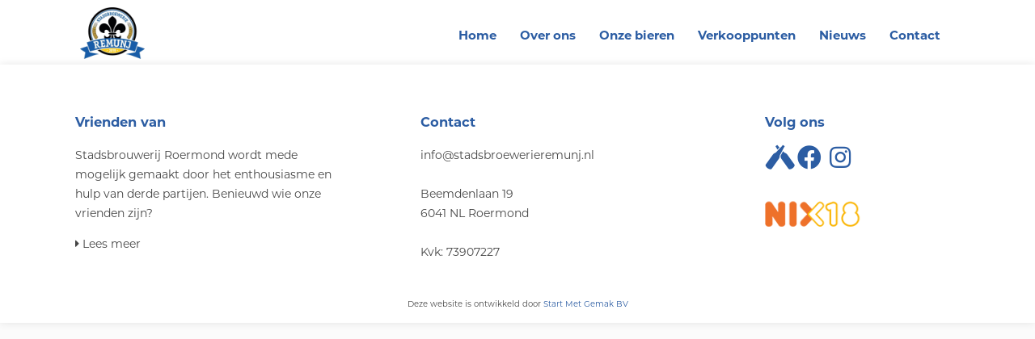

--- FILE ---
content_type: text/html; charset=UTF-8
request_url: https://stadsbroewerieremunj.nl/category/verkooppunt/
body_size: 4737
content:
<!DOCTYPE html>
<html lang="nl-NL" class="no-js">
<head>
	
	
	<meta charset="UTF-8">
	<meta name="viewport" content="width=device-width, initial-scale=1, maximum-scale=1, user-scalable=no">
	<link rel="profile" href="http://gmpg.org/xfn/11">
	<link rel="pingback" href="https://stadsbroewerieremunj.nl/xmlrpc.php">
	
	<title>Verkooppunt | Stadsbrouwerij Roermond</title>	
	
	<script src="https://kit.fontawesome.com/ed0677640c.js" crossorigin="anonymous"></script>
	<script src="https://ajax.googleapis.com/ajax/libs/jquery/2.1.1/jquery.min.js"></script>
	
    <!--[if lt IE 9]>
        <script src="https://oss.maxcdn.com/html5shiv/3.7.2/html5shiv.min.js"></script>
        <script src="https://oss.maxcdn.com/respond/1.4.2/respond.min.js"></script>
    <![endif]-->
	<meta name="google-site-verification" content="jTw1IcNDJAODzQP9dXDb3kounl6ekleN9w2bQoxPp_0" />
	<meta name='robots' content='max-image-preview:large' />
<link rel="alternate" type="application/rss+xml" title="Stadsbrouwerij Roermond &raquo; Verkooppunt categorie feed" href="https://stadsbroewerieremunj.nl/category/verkooppunt/feed/" />
<style id='wp-img-auto-sizes-contain-inline-css' type='text/css'>
img:is([sizes=auto i],[sizes^="auto," i]){contain-intrinsic-size:3000px 1500px}
/*# sourceURL=wp-img-auto-sizes-contain-inline-css */
</style>
<style id='wp-emoji-styles-inline-css' type='text/css'>

	img.wp-smiley, img.emoji {
		display: inline !important;
		border: none !important;
		box-shadow: none !important;
		height: 1em !important;
		width: 1em !important;
		margin: 0 0.07em !important;
		vertical-align: -0.1em !important;
		background: none !important;
		padding: 0 !important;
	}
/*# sourceURL=wp-emoji-styles-inline-css */
</style>
<style id='wp-block-library-inline-css' type='text/css'>
:root{--wp-block-synced-color:#7a00df;--wp-block-synced-color--rgb:122,0,223;--wp-bound-block-color:var(--wp-block-synced-color);--wp-editor-canvas-background:#ddd;--wp-admin-theme-color:#007cba;--wp-admin-theme-color--rgb:0,124,186;--wp-admin-theme-color-darker-10:#006ba1;--wp-admin-theme-color-darker-10--rgb:0,107,160.5;--wp-admin-theme-color-darker-20:#005a87;--wp-admin-theme-color-darker-20--rgb:0,90,135;--wp-admin-border-width-focus:2px}@media (min-resolution:192dpi){:root{--wp-admin-border-width-focus:1.5px}}.wp-element-button{cursor:pointer}:root .has-very-light-gray-background-color{background-color:#eee}:root .has-very-dark-gray-background-color{background-color:#313131}:root .has-very-light-gray-color{color:#eee}:root .has-very-dark-gray-color{color:#313131}:root .has-vivid-green-cyan-to-vivid-cyan-blue-gradient-background{background:linear-gradient(135deg,#00d084,#0693e3)}:root .has-purple-crush-gradient-background{background:linear-gradient(135deg,#34e2e4,#4721fb 50%,#ab1dfe)}:root .has-hazy-dawn-gradient-background{background:linear-gradient(135deg,#faaca8,#dad0ec)}:root .has-subdued-olive-gradient-background{background:linear-gradient(135deg,#fafae1,#67a671)}:root .has-atomic-cream-gradient-background{background:linear-gradient(135deg,#fdd79a,#004a59)}:root .has-nightshade-gradient-background{background:linear-gradient(135deg,#330968,#31cdcf)}:root .has-midnight-gradient-background{background:linear-gradient(135deg,#020381,#2874fc)}:root{--wp--preset--font-size--normal:16px;--wp--preset--font-size--huge:42px}.has-regular-font-size{font-size:1em}.has-larger-font-size{font-size:2.625em}.has-normal-font-size{font-size:var(--wp--preset--font-size--normal)}.has-huge-font-size{font-size:var(--wp--preset--font-size--huge)}.has-text-align-center{text-align:center}.has-text-align-left{text-align:left}.has-text-align-right{text-align:right}.has-fit-text{white-space:nowrap!important}#end-resizable-editor-section{display:none}.aligncenter{clear:both}.items-justified-left{justify-content:flex-start}.items-justified-center{justify-content:center}.items-justified-right{justify-content:flex-end}.items-justified-space-between{justify-content:space-between}.screen-reader-text{border:0;clip-path:inset(50%);height:1px;margin:-1px;overflow:hidden;padding:0;position:absolute;width:1px;word-wrap:normal!important}.screen-reader-text:focus{background-color:#ddd;clip-path:none;color:#444;display:block;font-size:1em;height:auto;left:5px;line-height:normal;padding:15px 23px 14px;text-decoration:none;top:5px;width:auto;z-index:100000}html :where(.has-border-color){border-style:solid}html :where([style*=border-top-color]){border-top-style:solid}html :where([style*=border-right-color]){border-right-style:solid}html :where([style*=border-bottom-color]){border-bottom-style:solid}html :where([style*=border-left-color]){border-left-style:solid}html :where([style*=border-width]){border-style:solid}html :where([style*=border-top-width]){border-top-style:solid}html :where([style*=border-right-width]){border-right-style:solid}html :where([style*=border-bottom-width]){border-bottom-style:solid}html :where([style*=border-left-width]){border-left-style:solid}html :where(img[class*=wp-image-]){height:auto;max-width:100%}:where(figure){margin:0 0 1em}html :where(.is-position-sticky){--wp-admin--admin-bar--position-offset:var(--wp-admin--admin-bar--height,0px)}@media screen and (max-width:600px){html :where(.is-position-sticky){--wp-admin--admin-bar--position-offset:0px}}

/*# sourceURL=wp-block-library-inline-css */
</style>
<style id='classic-theme-styles-inline-css' type='text/css'>
/*! This file is auto-generated */
.wp-block-button__link{color:#fff;background-color:#32373c;border-radius:9999px;box-shadow:none;text-decoration:none;padding:calc(.667em + 2px) calc(1.333em + 2px);font-size:1.125em}.wp-block-file__button{background:#32373c;color:#fff;text-decoration:none}
/*# sourceURL=/wp-includes/css/classic-themes.min.css */
</style>
<link rel='stylesheet' id='style.css-css' href='https://stadsbroewerieremunj.nl/wp-content/themes/StartMetGemak%202.2/style.css?ver=6.9' type='text/css' media='all' />
<script type="text/javascript" src="https://stadsbroewerieremunj.nl/wp-includes/js/jquery/jquery.min.js?ver=3.7.1" id="jquery-core-js"></script>
<script type="text/javascript" src="https://stadsbroewerieremunj.nl/wp-includes/js/jquery/jquery-migrate.min.js?ver=3.4.1" id="jquery-migrate-js"></script>
<link rel="https://api.w.org/" href="https://stadsbroewerieremunj.nl/wp-json/" /><link rel="alternate" title="JSON" type="application/json" href="https://stadsbroewerieremunj.nl/wp-json/wp/v2/categories/13" /><link rel="EditURI" type="application/rsd+xml" title="RSD" href="https://stadsbroewerieremunj.nl/xmlrpc.php?rsd" />
<meta name="generator" content="WordPress 6.9" />
<link rel="icon" href="https://stadsbroewerieremunj.nl/wp-content/uploads/2020/03/cropped-logolurrie1kopie-32x32.png" sizes="32x32" />
<link rel="icon" href="https://stadsbroewerieremunj.nl/wp-content/uploads/2020/03/cropped-logolurrie1kopie-192x192.png" sizes="192x192" />
<link rel="apple-touch-icon" href="https://stadsbroewerieremunj.nl/wp-content/uploads/2020/03/cropped-logolurrie1kopie-180x180.png" />
<meta name="msapplication-TileImage" content="https://stadsbroewerieremunj.nl/wp-content/uploads/2020/03/cropped-logolurrie1kopie-270x270.png" />
	
</head>

<body>
	
	<div class="menu-balk-page">
			<script>
$(document).ready(function(){
    $(".mobile-menu.menu-button").click(function(){
    	$(".menu-full").slideToggle();
	});
});
</script>
		<div class="mobile-menu menu-button">
		<i class="fas fa-bars"></i>
	</div>
	<div class="menu-full">
		
	<div class="mobile-menu menu-button">
		<i class="fas fa-times"></i>
	</div>		
		
		<nav class="mob-menu"><div class="menu-mobile-menu-container"><ul id="menu-mobile-menu" class="menu"><li id="menu-item-582" class="menu-item menu-item-type-post_type menu-item-object-page menu-item-home menu-item-582"><a href="https://stadsbroewerieremunj.nl/">Home</a></li>
<li id="menu-item-594" class="menu-item menu-item-type-post_type menu-item-object-page menu-item-594"><a href="https://stadsbroewerieremunj.nl/over-ons/">Over ons</a></li>
<li id="menu-item-591" class="menu-item menu-item-type-post_type menu-item-object-page menu-item-591"><a href="https://stadsbroewerieremunj.nl/onze-bieren/">Onze bieren</a></li>
<li id="menu-item-597" class="menu-item menu-item-type-post_type menu-item-object-page menu-item-597"><a href="https://stadsbroewerieremunj.nl/verkooppunten/">Verkooppunten</a></li>
<li id="menu-item-588" class="menu-item menu-item-type-post_type menu-item-object-page menu-item-588"><a href="https://stadsbroewerieremunj.nl/nieuws/">Nieuws</a></li>
<li id="menu-item-585" class="menu-item menu-item-type-post_type menu-item-object-page menu-item-585"><a href="https://stadsbroewerieremunj.nl/contact/">Contact</a></li>
</ul></div></nav>
	</div>
		
		<nav class="hoofd-menu-page"><div class="menu-hoofdmenu-container"><ul id="menu-hoofdmenu" class="menu"><li id="menu-item-384" class="menu-item menu-item-type-post_type menu-item-object-page menu-item-home menu-item-384"><a href="https://stadsbroewerieremunj.nl/">Home</a></li>
<li id="menu-item-256" class="menu-item menu-item-type-post_type menu-item-object-page menu-item-256"><a href="https://stadsbroewerieremunj.nl/over-ons/">Over ons</a></li>
<li id="menu-item-253" class="menu-item menu-item-type-post_type menu-item-object-page menu-item-253"><a href="https://stadsbroewerieremunj.nl/onze-bieren/">Onze bieren</a></li>
<li id="menu-item-259" class="menu-item menu-item-type-post_type menu-item-object-page menu-item-259"><a href="https://stadsbroewerieremunj.nl/verkooppunten/">Verkooppunten</a></li>
<li id="menu-item-250" class="menu-item menu-item-type-post_type menu-item-object-page menu-item-250"><a href="https://stadsbroewerieremunj.nl/nieuws/">Nieuws</a></li>
<li id="menu-item-247" class="menu-item menu-item-type-post_type menu-item-object-page menu-item-247"><a href="https://stadsbroewerieremunj.nl/contact/">Contact</a></li>
</ul></div> </nav>
		
		<a href="/"><img class="logo-page" src="/wp-content/uploads/2020/03/logolurrie1kopie.png"/></a>
	</div>
		
		

	
	
	
			
	
		





		<script type="speculationrules">
{"prefetch":[{"source":"document","where":{"and":[{"href_matches":"/*"},{"not":{"href_matches":["/wp-*.php","/wp-admin/*","/wp-content/uploads/*","/wp-content/*","/wp-content/plugins/*","/wp-content/themes/StartMetGemak%202.2/*","/*\\?(.+)"]}},{"not":{"selector_matches":"a[rel~=\"nofollow\"]"}},{"not":{"selector_matches":".no-prefetch, .no-prefetch a"}}]},"eagerness":"conservative"}]}
</script>
<script type="text/javascript" src="https://stadsbroewerieremunj.nl/wp-content/themes/StartMetGemak%202.2/js/init.js?ver=6.9" id="js/init.js-js"></script>
<script id="wp-emoji-settings" type="application/json">
{"baseUrl":"https://s.w.org/images/core/emoji/17.0.2/72x72/","ext":".png","svgUrl":"https://s.w.org/images/core/emoji/17.0.2/svg/","svgExt":".svg","source":{"concatemoji":"https://stadsbroewerieremunj.nl/wp-includes/js/wp-emoji-release.min.js?ver=6.9"}}
</script>
<script type="module">
/* <![CDATA[ */
/*! This file is auto-generated */
const a=JSON.parse(document.getElementById("wp-emoji-settings").textContent),o=(window._wpemojiSettings=a,"wpEmojiSettingsSupports"),s=["flag","emoji"];function i(e){try{var t={supportTests:e,timestamp:(new Date).valueOf()};sessionStorage.setItem(o,JSON.stringify(t))}catch(e){}}function c(e,t,n){e.clearRect(0,0,e.canvas.width,e.canvas.height),e.fillText(t,0,0);t=new Uint32Array(e.getImageData(0,0,e.canvas.width,e.canvas.height).data);e.clearRect(0,0,e.canvas.width,e.canvas.height),e.fillText(n,0,0);const a=new Uint32Array(e.getImageData(0,0,e.canvas.width,e.canvas.height).data);return t.every((e,t)=>e===a[t])}function p(e,t){e.clearRect(0,0,e.canvas.width,e.canvas.height),e.fillText(t,0,0);var n=e.getImageData(16,16,1,1);for(let e=0;e<n.data.length;e++)if(0!==n.data[e])return!1;return!0}function u(e,t,n,a){switch(t){case"flag":return n(e,"\ud83c\udff3\ufe0f\u200d\u26a7\ufe0f","\ud83c\udff3\ufe0f\u200b\u26a7\ufe0f")?!1:!n(e,"\ud83c\udde8\ud83c\uddf6","\ud83c\udde8\u200b\ud83c\uddf6")&&!n(e,"\ud83c\udff4\udb40\udc67\udb40\udc62\udb40\udc65\udb40\udc6e\udb40\udc67\udb40\udc7f","\ud83c\udff4\u200b\udb40\udc67\u200b\udb40\udc62\u200b\udb40\udc65\u200b\udb40\udc6e\u200b\udb40\udc67\u200b\udb40\udc7f");case"emoji":return!a(e,"\ud83e\u1fac8")}return!1}function f(e,t,n,a){let r;const o=(r="undefined"!=typeof WorkerGlobalScope&&self instanceof WorkerGlobalScope?new OffscreenCanvas(300,150):document.createElement("canvas")).getContext("2d",{willReadFrequently:!0}),s=(o.textBaseline="top",o.font="600 32px Arial",{});return e.forEach(e=>{s[e]=t(o,e,n,a)}),s}function r(e){var t=document.createElement("script");t.src=e,t.defer=!0,document.head.appendChild(t)}a.supports={everything:!0,everythingExceptFlag:!0},new Promise(t=>{let n=function(){try{var e=JSON.parse(sessionStorage.getItem(o));if("object"==typeof e&&"number"==typeof e.timestamp&&(new Date).valueOf()<e.timestamp+604800&&"object"==typeof e.supportTests)return e.supportTests}catch(e){}return null}();if(!n){if("undefined"!=typeof Worker&&"undefined"!=typeof OffscreenCanvas&&"undefined"!=typeof URL&&URL.createObjectURL&&"undefined"!=typeof Blob)try{var e="postMessage("+f.toString()+"("+[JSON.stringify(s),u.toString(),c.toString(),p.toString()].join(",")+"));",a=new Blob([e],{type:"text/javascript"});const r=new Worker(URL.createObjectURL(a),{name:"wpTestEmojiSupports"});return void(r.onmessage=e=>{i(n=e.data),r.terminate(),t(n)})}catch(e){}i(n=f(s,u,c,p))}t(n)}).then(e=>{for(const n in e)a.supports[n]=e[n],a.supports.everything=a.supports.everything&&a.supports[n],"flag"!==n&&(a.supports.everythingExceptFlag=a.supports.everythingExceptFlag&&a.supports[n]);var t;a.supports.everythingExceptFlag=a.supports.everythingExceptFlag&&!a.supports.flag,a.supports.everything||((t=a.source||{}).concatemoji?r(t.concatemoji):t.wpemoji&&t.twemoji&&(r(t.twemoji),r(t.wpemoji)))});
//# sourceURL=https://stadsbroewerieremunj.nl/wp-includes/js/wp-emoji-loader.min.js
/* ]]> */
</script>
<div class="footer">
				<div class="footer_blok">
					<h3>
						Vrienden van
					</h3>
					<p>
					Stadsbrouwerij Roermond wordt mede mogelijk gemaakt door het enthousiasme en hulp van derde partijen. 						Benieuwd wie onze vrienden zijn?
					</p>
					<a href="/vrienden-van"> <i class="fas fa-caret-right"></i> Lees meer</a>
				</div>
				<div class="footer_blok">
					<h3>
						Contact
					</h3>
					info@stadsbroewerieremunj.nl <br><br>
					Beemdenlaan 19<br>
					6041 NL Roermond
					<br><br>
					Kvk: 73907227 <br><br>
				</div>	
	
				<div class="footer_blok">
					<h3>
						Volg ons
					</h3>
					<div class="icons">
					<div class="icon">
						<a href="https://untappd.com/stadsbroewerieremunj" target="_blank"><i class="fab fa-untappd"></i> </a>
					</div> 
					
					<div class="icon">
						<a href="https://www.facebook.com/stadsbroewerieremunj/" target="_blank"> <i class="fab fa-facebook"></i> </a>
						</div>
					<div class="icon">
						<a href="https://www.instagram.com/stadsbroewerie/" target="_blank"><i class="fab fa-instagram"></i> </a>
						</div>
						<div class="icon">
					<img class="nix" src="/wp-content/uploads/2020/03/nixlogokopie.png"/>
					</div>
					</div>
					<br><br>
					
				</div>	
	
	<div class="startmetgemak">
				<p> Deze website is ontwikkeld door <a href="https://www.startmetgemak.nl" target="_blank">Start Met Gemak BV</a> </p>
				</div>
	
		</div>
		<script type="speculationrules">
{"prefetch":[{"source":"document","where":{"and":[{"href_matches":"/*"},{"not":{"href_matches":["/wp-*.php","/wp-admin/*","/wp-content/uploads/*","/wp-content/*","/wp-content/plugins/*","/wp-content/themes/StartMetGemak%202.2/*","/*\\?(.+)"]}},{"not":{"selector_matches":"a[rel~=\"nofollow\"]"}},{"not":{"selector_matches":".no-prefetch, .no-prefetch a"}}]},"eagerness":"conservative"}]}
</script>
<script id="wp-emoji-settings" type="application/json">
{"baseUrl":"https://s.w.org/images/core/emoji/17.0.2/72x72/","ext":".png","svgUrl":"https://s.w.org/images/core/emoji/17.0.2/svg/","svgExt":".svg","source":{"concatemoji":"https://stadsbroewerieremunj.nl/wp-includes/js/wp-emoji-release.min.js?ver=6.9"}}
</script>
<script type="module">
/* <![CDATA[ */
/*! This file is auto-generated */
const a=JSON.parse(document.getElementById("wp-emoji-settings").textContent),o=(window._wpemojiSettings=a,"wpEmojiSettingsSupports"),s=["flag","emoji"];function i(e){try{var t={supportTests:e,timestamp:(new Date).valueOf()};sessionStorage.setItem(o,JSON.stringify(t))}catch(e){}}function c(e,t,n){e.clearRect(0,0,e.canvas.width,e.canvas.height),e.fillText(t,0,0);t=new Uint32Array(e.getImageData(0,0,e.canvas.width,e.canvas.height).data);e.clearRect(0,0,e.canvas.width,e.canvas.height),e.fillText(n,0,0);const a=new Uint32Array(e.getImageData(0,0,e.canvas.width,e.canvas.height).data);return t.every((e,t)=>e===a[t])}function p(e,t){e.clearRect(0,0,e.canvas.width,e.canvas.height),e.fillText(t,0,0);var n=e.getImageData(16,16,1,1);for(let e=0;e<n.data.length;e++)if(0!==n.data[e])return!1;return!0}function u(e,t,n,a){switch(t){case"flag":return n(e,"\ud83c\udff3\ufe0f\u200d\u26a7\ufe0f","\ud83c\udff3\ufe0f\u200b\u26a7\ufe0f")?!1:!n(e,"\ud83c\udde8\ud83c\uddf6","\ud83c\udde8\u200b\ud83c\uddf6")&&!n(e,"\ud83c\udff4\udb40\udc67\udb40\udc62\udb40\udc65\udb40\udc6e\udb40\udc67\udb40\udc7f","\ud83c\udff4\u200b\udb40\udc67\u200b\udb40\udc62\u200b\udb40\udc65\u200b\udb40\udc6e\u200b\udb40\udc67\u200b\udb40\udc7f");case"emoji":return!a(e,"\ud83e\u1fac8")}return!1}function f(e,t,n,a){let r;const o=(r="undefined"!=typeof WorkerGlobalScope&&self instanceof WorkerGlobalScope?new OffscreenCanvas(300,150):document.createElement("canvas")).getContext("2d",{willReadFrequently:!0}),s=(o.textBaseline="top",o.font="600 32px Arial",{});return e.forEach(e=>{s[e]=t(o,e,n,a)}),s}function r(e){var t=document.createElement("script");t.src=e,t.defer=!0,document.head.appendChild(t)}a.supports={everything:!0,everythingExceptFlag:!0},new Promise(t=>{let n=function(){try{var e=JSON.parse(sessionStorage.getItem(o));if("object"==typeof e&&"number"==typeof e.timestamp&&(new Date).valueOf()<e.timestamp+604800&&"object"==typeof e.supportTests)return e.supportTests}catch(e){}return null}();if(!n){if("undefined"!=typeof Worker&&"undefined"!=typeof OffscreenCanvas&&"undefined"!=typeof URL&&URL.createObjectURL&&"undefined"!=typeof Blob)try{var e="postMessage("+f.toString()+"("+[JSON.stringify(s),u.toString(),c.toString(),p.toString()].join(",")+"));",a=new Blob([e],{type:"text/javascript"});const r=new Worker(URL.createObjectURL(a),{name:"wpTestEmojiSupports"});return void(r.onmessage=e=>{i(n=e.data),r.terminate(),t(n)})}catch(e){}i(n=f(s,u,c,p))}t(n)}).then(e=>{for(const n in e)a.supports[n]=e[n],a.supports.everything=a.supports.everything&&a.supports[n],"flag"!==n&&(a.supports.everythingExceptFlag=a.supports.everythingExceptFlag&&a.supports[n]);var t;a.supports.everythingExceptFlag=a.supports.everythingExceptFlag&&!a.supports.flag,a.supports.everything||((t=a.source||{}).concatemoji?r(t.concatemoji):t.wpemoji&&t.twemoji&&(r(t.twemoji),r(t.wpemoji)))});
//# sourceURL=https://stadsbroewerieremunj.nl/wp-includes/js/wp-emoji-loader.min.js
/* ]]> */
</script>
	</body>
</html>


--- FILE ---
content_type: text/css
request_url: https://stadsbroewerieremunj.nl/wp-content/themes/StartMetGemak%202.2/style.css?ver=6.9
body_size: 2381
content:
/*
Theme Name: Start met gemak site
Theme URI: https://startmetgemak.nl
Author: Start Met Gemak - Vincent
Author URI: https://mediamindz.nl
Description: Maatwerk design
Version: 2.2
Text Domain: startmetgemak.nl
*/

@import url("https://use.typekit.net/ekq2dpy.css");

html, body {
	margin: 0px;
	padding: 0px;
	font-family: 'Montserrat', sans-serif;
	background-color: #fbfbfb;	
}

.menu-balk-page {
	width: 100%;
	height: 80px;
	background-color: #FFF;
	box-shadow: 0px 0 10px rgba(0, 0, 0, 0.1);
	position: relative;
}

nav.hoofd-menu-page { 
	position: absolute;
	width: 100%;
	float: left;
	z-index: 2;
	text-align: left;
	left: -50%;
	transform: translateX(50%) translateY(50%);
}

nav.hoofd-menu-page li { 
	list-style: none;
	float: left;
	text-align: left;
	margin-left: 2%;
	margin-right: 2%;
}

nav.hoofd-menu-page a {
	color: #2c5da3;
	text-decoration: none;
	line-height: 15px;
	font-size: 15px;
	font-weight: bold;
	transition: color 0.5s;
}

nav.hoofd-menu-page a:hover {
	color: rgb(255,201,20);
	font-size: 15px;
}

.mobile-menu {
	display: none;
}
.menu-full { 
	display: none;
	position: fixed;
	background: #fff;
	width: 100%;
	height: 100%;
	padding-top: 75px;
	text-align: left;
	bottom: 0px;
	z-index: 8;
	top: 0%; 
	right: 0px;
	left: 0px;
}
	.menu-full a {
	text-decoration: none;
	color: #2c5da3;
	}

.menu-full ul {
	padding: 0px;
	margin: 0px;
}

	.menu-full li {
	list-style: none;
	width: 100%;
	text-align: center;
	line-height: 50px;
	text-transform: uppercase;
	}

#menu-hoofdmenu {
	margin-left: 40%;
}
.header-page {
	width: 100%;
	position: relative;
	height: 450px;
	z-index: 0;
	float:left;
}

.header {
	width: 100%;
	height: 100VH;
	position: relative;
	z-index: 0;
}

.header-content {
	width: 80%;
	max-width: 700px;
	height: auto;
	top: 50%;
	background-color: rgba(255,255,255,0.8);
	position: absolute;
	transform: translateX(-50%) translateY(-50%);
 	left: 50%;
	padding: 40px;
}

.header-content H3 {
	font-weight: bold;
	font-size: 18px;
	color: #2c5da3;;
	line-height: 25px;
	text-align: center;
}

.header-content p {
	font-size: 15px;
	color: #454545;
	line-height: 25px;
	text-align: center;
}

.logo {
	width: 200px;
	height: auto;
	margin: 0 auto;
	margin-top: -110px;
	display: block;
}

.logo-page {
	width: 80px;
	height: auto;
	float: left;
	position: absolute;
	margin: 9px;
	left: 7%;
	z-index: 2;
}

.bier-selectie {
	margin-top: 50px;
	display: block;
	height: auto;
	width: 80%;
	margin-left: 10%;
	margin-right: 10%;
	float: left; 
	position: relative;
}

.onze-bieren {
	display: block;
	width: 80%;
	margin-left: 10%;
	margin-right: 10%;
	margin-bottom: 100px;
	float: left; 
	position: relative;
}

.biertje {
	width: 23%;
	min-width: 188.6px;
	height: auto;
	float: left;
	background: #2c5da3;
	color: #FFF;
	text-align: left;
	padding: 2%;
	margin: 3%;
	margin-bottom: 50px;
	position: relative;
}

.xbier {
	width: 24%;
	min-width: 220px;
	height: auto;
	float: left;
	background: #2c5da3;
	color: #FFF;
	text-align: left;
	padding: 2%;
	margin: 2%;
	margin-bottom: 50px;
	position: relative;
}
.bier {
	width: 31.33%;
min-width: 220px;
height: auto;
float: left;
background: #2c5da3;
color: #FFF;
text-align: left;
margin: 1%;
position: relative;
height: 200px;
}

img.bier-foto {
	width: 120px;
	height: auto;
	margin-left: -10%;
	margin-top: -20px;
	display: block;
	float: left;
	position: absolute;
}

.biertje p, .bier p {
	line-height: 24px;
	font-size: 13px;
	float: right;
	padding-left: 30%;
}

.biertje a, .bier a {
	line-height: 24px;
	font-size: 13px;
	text-decoration: none;
	color: rgb(255,201,20);
}


.bier li, .biertje li {
	width: 70%;
	line-height: 30px;
	font-size: 13px;
	float: right;
	list-style-type: square;
}

.bier h2, .biertje h2 {
	width: 70%;
	margin-top: 30px;
	line-height: 30px;
	font-size: 20px;
	float: right;
}

.bier-button {
	width: 100%;
	text-align: center;
	float: left;
	margin-top: 20px;
	margin-bottom: 20px;
}

.bier-button a {
	text-decoration: none;
	color: #2c5da3;
	font-size: 18px;
	transition: color 0.5s;
}

.bier-button a:hover {
	text-decoration: none;
	color: rgb(255,201,20);
	font-size: 18px;
}

.nieuws-achtergrond {
	height: auto; 
	float: left; 
	width: 100%; 
	position: relative;
	margin-bottom: 100px;
	margin-top: 50px;
	box-shadow: 0px 0 10px rgba(0, 0, 0, 0.1);
}

.nieuws-icon {
	width: 10%;
	min-width: 50px;
	float: left;
	margin-right: 20px;
	margin-top: 10px;
}

.nieuws {
	height: auto;
	float: left;
	position: relative;
	width: 100%;
}

.nieuwsitem {
	width: 30%;
	height: auto;
	padding: 2%;
	margin-left: 10%;
	margin-top: 120px;
	float: left;
	position: relative;
	transform: translateY(-30%);
	background: rgba(255,255,255,0.6);
	box-shadow: 0px 0 10px rgba(0, 0, 0, 0.1);
}

.nieuwsitem:nth-last-child(1) {
	margin-left: 30%;
}

.nieuwsitem-page {
	width: 50%;
	height: auto;
	padding: 2%;
	float: left;
	position: relative;
	margin-left: 50%;
  	transform: translateX(-50%);
	background: #fff;
	box-shadow: 0px 0 10px rgba(0, 0, 0, 0.1);
}

.nieuwsitem-content {
	padding-left: 15%;
}

.nieuwspage-lijn {
	width: 5px;
	height: 100px;
	float: left;
  	margin-left: 50%;
  	transform: translateX(-50%);
	background: rgb(255,201,20);
}

.nieuwsitem h3, .nieuwsitem-content h2 {
	color: #2c5da3;
	width: 70%;
	font-size: 15px;
	float: left;
	margin-bottom: 5px;
}

.nieuwsitem p {
	font-size: 13px;
	color: #454545;
	line-height: 20px;
	float: left;
	margin-top: 5px;
}

.nieuwsitem-content p {
	font-size: 13px;
	color: #454545;
	line-height: 20px;
	float: left;
}
.nieuwsitem-content a, .nieuwsitem a {
	font-size: 13px;
	color: #2c5da3;
	line-height: 20px;
	text-decoration: none;
}

.nieuws-lijn {
	height: 190px;
	width: 3px;
	background: rgb(255,201,20);
	position: absolute;
	left: 20px;

}

.nieuws-lijn:after {
	content: " ";
	position: absolute;
	bottom: 0px;
	left: -3.5px;
	background: rgb(255,201,20);
	width: 10px;
	height: 10px;
	border-radius: 5px;
}

.tijdbalk {
	width: 100%;
	text-align: right;
	height: 30px;
	margin-bottom: 50px;
	background: #2c5da3;
	transform: translateY(-50%);
	position: absolute;
	top: 43%;
	float: left;
}

.tijdbalk a {
	text-decoration: none;
	line-height: 30px;
	padding: 15px;
	margin-right: 40px;
	color: #FFF;
	font-size: 17px;
	transition: color 0.5s;
}

.tijdbalk a:hover {
	text-decoration: none;
	color: rgb(255,201,20);
	font-size: 17px;
}

.nieuws-datum {
	font-size: 11px;
	width: 65%;
	color: #676767;
	float: left;
	margin: 0;
}

.over-ons {
	width: 80%;
	height: auto;
	float: left;
	margin-left: 10%;
	margin-right: 10%;
	margin-top: 100px;
	margin-bottom: 100px;
	position: relative;
	z-index: 0;
}

.over-ons-content {
	width: 45%;
	margin-left: 40%;
	float: left;
	padding: 4%;
	padding-left: 8%;
	background-color: #2c5da3;
	z-index: 1;
	display: block;
}

.over-ons-content h2 {
	color: #FFF;
	font-size: 20px;
}

.over-ons-content p {
	color: #FFF;
	line-height: 21px;
	font-size: 13px;
}

.over-ons-foto {
	width: 45%;
	float: left;
	margin-top: -60px;
	height: 320px;
	position: absolute;
	z-index: 2;
	object-fit: cover;

}

.button-leesmeer {
	width: 100%;
	text-align: left;
	margin-top: 20px;
}

.button-leesmeer a {
	text-decoration: none;
	color: #FFF;
	font-size: 14px;
	font-weight: bold;
	transition: color 0.5s;
}

.button-leesmeer a:hover {
	text-decoration: none;
	color: rgb(255,201,20);
	font-size: 14px;
}

.page-content {
	width: 100%;
	position: relative;
	height: auto;
}
.page-content a {
	text-decoration: none;
	color: #2c5da3;
}

.page-title h1 {
	font-size: 28px;
	float: left;
	width: 100%;
	color: #FFF;
	margin-top: -12px;
	text-align: center;
}

.page-title {
	height: auto;
	width: 330px;
	float: left;
	margin-left: 50%;
  	transform: translateX(-50%);
	margin-top: -50px;
}

.page-tekst {
	font-size: 14px;
	color: #454545;
	float: left;
	text-align: center;
	line-height: 23px;
	margin-left: 50%;
  	transform: translateX(-50%);
	margin-top: 50px;
	margin-bottom: 50px;
}

.verkooppunten {
	display: block;
	margin-top: 50px;
	width: 80%;
	margin-left: 10%;
	margin-right: 10%;
	margin-bottom: 100px;
	float: left; 
	position: relative;
}

.verkooppunt {
	height: 350px;
	float: left;
	width: 29.33%;
	min-width: 220px;
	margin: 2%;
	xpadding: 2%;
	background-color: #FFF;
	color: #2c5da3;
	box-shadow: 0px 0 10px rgba(0, 0, 0, 0.1);
}
.verkooppunt h2 {
	font-size: 20px;
	text-align: center;
}

.verkooppunt p, .verkooppunt a {
	font-size: 13px;
	text-decoration: none;
	text-align: center;
	color: #2c5da3;
}

.verkooppunt a:hover, .page-content a:hover {
	color: rgb(255,201,20);
}

.verkooppunt-foto {
	width: 100%;
	margin-bottom: 20px;
	height: 190px;
	background-position: center center;
	background-size: cover;
}

.footer {
	width: 100%;
	float: left;
	position: relative;
	background-color: #FFF;
	box-shadow: 0px 0 10px rgba(0, 0, 0, 0.1);
}

.footer_blok {
	width: 25%;
	margin-top: 30px;
	padding: 1%;
	margin-left: 6.3%;
	float: left;
	font-size: 14px;
	line-height: 24px;
	color: #454545;
}

.footer_blok a {
	color: #454545;
	text-decoration: none;
}
.footer_blok a:hover {
	color: rgb(255,201,20);
}

.footer_blok h3 {
	color: #2c5da3;
}

.icon a {
	width: 20px;
	margin-right: 20px;
	font-size: 30px;
	display: block;
	float: left;
	color: #2c5da3;
}

.icons {
	height: auto;
	float: left;
}

.nix {
	width: 120px;
	float: left;
	margin-top: 20px;
}

.startmetgemak {
	height: 40px;
	float: left;
	width: 100%;
	text-align: center;
	color: #454545;
	font-size: 10px;
}

.startmetgemak a {
		text-decoration: none;
		color: #2c5da3;
	}

#gform_2 {
	text-align: center;
}

.gform_wrapper ul.gform_fields li.gfield{
	padding-bottom: 20px;
}

.gform_wrapper .top_label .gfield_label {
	color: #2c5da3;
	font-size: 15px;
}
.gform_wrapper .top_label div.ginput_container {
	margin-top: 15px;
}

.gform_wrapper textarea.medium {
	height: 120px;
	width: 100%;
	border-color: #d8d8d8;
	max-width: 420px;
}

#gform_submit_button_2 {
	padding: 15px;
	background: #2c5da3;
	color: #FFF;
	border: none;
	font-weight: bold;
}

.vriend-galerij {
	float: left;
	width: 60%;
	margin-left: 20%;
	height: auto;
	margin-bottom: 100px;
}

.vriend-logo {
	width: 150px;
	float: left;
	margin-left: 10%;
	margin-top: 20px;
}

.onzin {
	padding: 10px;
	float: left;

}

@media (max-width: 1000px) {
	.mobile-menu {
	display: block;
	}
	
	.mobile-menu {
	display: block;
	position: absolute;
	right: 25px;
	top: 25px;
	font-size: 40px;
	color: #2c5da3;
	}
	
	.menu-full .mobile-menu  {
	color: #2c5da3;
	}
	
	.hoofd-menu-page {
	display: none;
	}
	
	.footer_blok {
	width: 96%;
	text-align: center;
	margin: 2%;
	padding: 0;
	margin-top: 50px;
	float: left;
	font-size: 14px;
	}
	
	.icons {
	margin: 0 auto;
	transform: translateX(-50%);
	margin-left: 50%;
	width: 120px;
	}
	
	.footer_blok p {
	text-align: center;
	}
	
	.over-ons {
	margin-bottom: 50px;
	width: 90%;
	margin-left: 5%;
	margin-right: 5%;
	}
	
	.biertje {
	width: 40%;
	min-width: 300px;
	height: auto;
	float: left;
	background: #2c5da3;
	color: #FFF;
	transform: translateX(-50%);
	margin: 0 auto;
	margin-left: 50%;
	text-align: left;
	padding: 1%;
	margin-bottom: 70px;
	position: relative;
	padding-bottom: 30px;
}
	
	.bier {
	width: 96%;
	min-width: 300px;
	xtransform: translateX(-50%);
	xmargin: 0 auto;
	margin-left: 2%;
	xmargin-bottom: 100px;
	xpadding-bottom: 30px;
		height: 300px;
	}
	
	.verkooppunt {
	width: 40%;
	min-width: 300px;
	margin: 0 auto;
	transform: translateX(-50%);
	margin-left: 50%;
	margin-bottom: 50px;
	}
	
	.tijdbalk {
	top: 87%;
	}
	
	.nieuwsitem:nth-last-child(1) {
	margin-left: 50%;
	margin-bottom: 30px;
	}
	
	.nieuwsitem {
	min-width: 300px;
	transform: translateX(-50%);
	margin: 0 auto;
	margin-left: 50%;
	margin-top: 20px;
	padding: 5%;
	}
	
	.over-ons-foto {
	width: 100%;
	float: left;
	position: relative;
	height: auto;
	z-index: 2;
	}
	
	.over-ons-content {
	width: 80%;
	margin-left: 0;
	float: left;
	padding: 10%;
	}
	
	.page-tekst {
	width: 80%;
	}
	
	.header-page {
	height: 300px;
	}

}